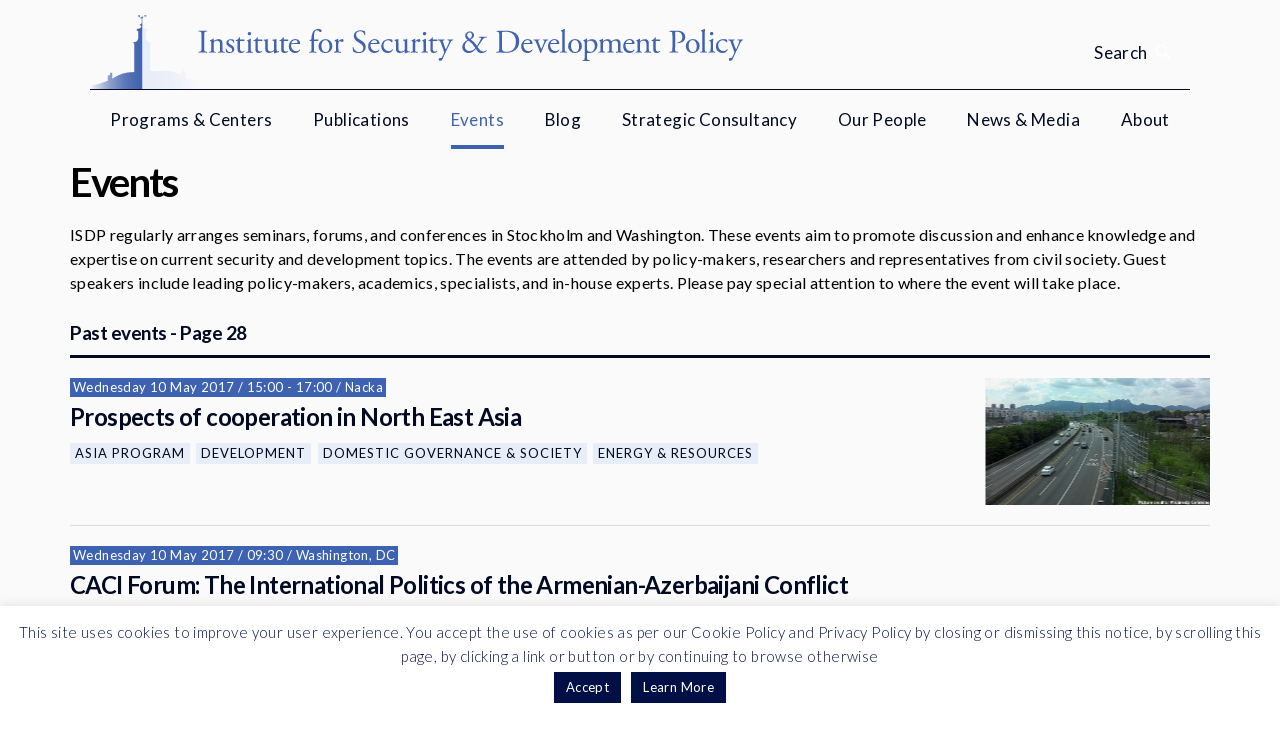

--- FILE ---
content_type: text/html; charset=UTF-8
request_url: https://www.isdp.eu/events-isdp/page/28/
body_size: 12038
content:
<!DOCTYPE html>
<!--[if IE 8 ]><html lang="en" class="no-js ie8 lt-ie9"><![endif]-->
<!--[if IE 9 ]><html lang="en" class="no-js ie9"><![endif]-->
<!--[if (gt IE 9)|!(IE)]><!--><html lang="en" class="no-js"><!--<![endif]-->
<head>
	<!-- Global site tag (gtag.js) - Google Analytics -->
	<script async src="https://www.googletagmanager.com/gtag/js?id=UA-12857253-1"></script>
	<script>
	window.dataLayer = window.dataLayer || [];
	function gtag(){dataLayer.push(arguments);}
	gtag('js', new Date());

	gtag('config', 'UA-12857253-1');
	</script>	

	<!-- Google Tag Manager -->
	<script>(function(w,d,s,l,i){w[l]=w[l]||[];w[l].push({'gtm.start':
	new Date().getTime(),event:'gtm.js'});var f=d.getElementsByTagName(s)[0],
	j=d.createElement(s),dl=l!='dataLayer'?'&l='+l:'';j.async=true;j.src=
	'https://www.googletagmanager.com/gtm.js?id='+i+dl;f.parentNode.insertBefore(j,f);
	})(window,document,'script','dataLayer','GTM-MXHXQS');</script>
	<!-- End Google Tag Manager -->

	<meta charset="UTF-8">
	<title>
		Events - Institute for Security and Development Policy	</title>
	<meta name="viewport" content="width=device-width, initial-scale=1.0" />
	<script src="https://www.isdp.eu/static/js/external/picturefill.min.js"></script>
	<meta name='robots' content='index, follow, max-image-preview:large, max-snippet:-1, max-video-preview:-1' />
	<style>img:is([sizes="auto" i], [sizes^="auto," i]) { contain-intrinsic-size: 3000px 1500px }</style>
	
	<!-- This site is optimized with the Yoast SEO plugin v24.5 - https://yoast.com/wordpress/plugins/seo/ -->
	<title>Events - Institute for Security and Development Policy</title>
	<meta name="description" content="The Institute for Security and Development Policy regularly arranges seminars, forums and conferences in Stockholm and Washington." />
	<link rel="canonical" href="https://www.isdp.eu/events-isdp/" />
	<meta property="og:locale" content="en_US" />
	<meta property="og:type" content="article" />
	<meta property="og:title" content="Events - Institute for Security and Development Policy" />
	<meta property="og:description" content="The Institute for Security and Development Policy regularly arranges seminars, forums and conferences in Stockholm and Washington." />
	<meta property="og:url" content="https://www.isdp.eu/events-isdp/" />
	<meta property="og:site_name" content="Institute for Security and Development Policy" />
	<meta property="article:publisher" content="https://www.facebook.com/ISDPSweden" />
	<meta property="article:modified_time" content="2022-04-29T13:46:58+00:00" />
	<meta property="og:image" content="https://www.isdp.eu/wp-content/uploads/2020/03/isdp-logo-Cover.png" />
	<meta property="og:image:width" content="720" />
	<meta property="og:image:height" content="405" />
	<meta property="og:image:type" content="image/png" />
	<meta name="twitter:label1" content="Est. reading time" />
	<meta name="twitter:data1" content="1 minute" />
	<script type="application/ld+json" class="yoast-schema-graph">{"@context":"https://schema.org","@graph":[{"@type":"WebPage","@id":"https://www.isdp.eu/events-isdp/","url":"https://www.isdp.eu/events-isdp/","name":"Events - Institute for Security and Development Policy","isPartOf":{"@id":"https://www.isdp.eu/#website"},"datePublished":"2016-03-17T10:46:08+00:00","dateModified":"2022-04-29T13:46:58+00:00","description":"The Institute for Security and Development Policy regularly arranges seminars, forums and conferences in Stockholm and Washington.","inLanguage":"en-US","potentialAction":[{"@type":"ReadAction","target":["https://www.isdp.eu/events-isdp/"]}]},{"@type":"WebSite","@id":"https://www.isdp.eu/#website","url":"https://www.isdp.eu/","name":"Institute for Security and Development Policy","description":"ISDP is a Stockholm-based non-profit and non-partisan research and policy organization, dedicated to expanding understanding of international affairs","potentialAction":[{"@type":"SearchAction","target":{"@type":"EntryPoint","urlTemplate":"https://www.isdp.eu/?s={search_term_string}"},"query-input":{"@type":"PropertyValueSpecification","valueRequired":true,"valueName":"search_term_string"}}],"inLanguage":"en-US"}]}</script>
	<!-- / Yoast SEO plugin. -->


<link rel='dns-prefetch' href='//ajax.googleapis.com' />
<link rel='dns-prefetch' href='//fonts.googleapis.com' />
<script type="text/javascript">
/* <![CDATA[ */
window._wpemojiSettings = {"baseUrl":"https:\/\/s.w.org\/images\/core\/emoji\/15.0.3\/72x72\/","ext":".png","svgUrl":"https:\/\/s.w.org\/images\/core\/emoji\/15.0.3\/svg\/","svgExt":".svg","source":{"concatemoji":"https:\/\/www.isdp.eu\/wp-includes\/js\/wp-emoji-release.min.js?ver=6.7.4"}};
/*! This file is auto-generated */
!function(i,n){var o,s,e;function c(e){try{var t={supportTests:e,timestamp:(new Date).valueOf()};sessionStorage.setItem(o,JSON.stringify(t))}catch(e){}}function p(e,t,n){e.clearRect(0,0,e.canvas.width,e.canvas.height),e.fillText(t,0,0);var t=new Uint32Array(e.getImageData(0,0,e.canvas.width,e.canvas.height).data),r=(e.clearRect(0,0,e.canvas.width,e.canvas.height),e.fillText(n,0,0),new Uint32Array(e.getImageData(0,0,e.canvas.width,e.canvas.height).data));return t.every(function(e,t){return e===r[t]})}function u(e,t,n){switch(t){case"flag":return n(e,"\ud83c\udff3\ufe0f\u200d\u26a7\ufe0f","\ud83c\udff3\ufe0f\u200b\u26a7\ufe0f")?!1:!n(e,"\ud83c\uddfa\ud83c\uddf3","\ud83c\uddfa\u200b\ud83c\uddf3")&&!n(e,"\ud83c\udff4\udb40\udc67\udb40\udc62\udb40\udc65\udb40\udc6e\udb40\udc67\udb40\udc7f","\ud83c\udff4\u200b\udb40\udc67\u200b\udb40\udc62\u200b\udb40\udc65\u200b\udb40\udc6e\u200b\udb40\udc67\u200b\udb40\udc7f");case"emoji":return!n(e,"\ud83d\udc26\u200d\u2b1b","\ud83d\udc26\u200b\u2b1b")}return!1}function f(e,t,n){var r="undefined"!=typeof WorkerGlobalScope&&self instanceof WorkerGlobalScope?new OffscreenCanvas(300,150):i.createElement("canvas"),a=r.getContext("2d",{willReadFrequently:!0}),o=(a.textBaseline="top",a.font="600 32px Arial",{});return e.forEach(function(e){o[e]=t(a,e,n)}),o}function t(e){var t=i.createElement("script");t.src=e,t.defer=!0,i.head.appendChild(t)}"undefined"!=typeof Promise&&(o="wpEmojiSettingsSupports",s=["flag","emoji"],n.supports={everything:!0,everythingExceptFlag:!0},e=new Promise(function(e){i.addEventListener("DOMContentLoaded",e,{once:!0})}),new Promise(function(t){var n=function(){try{var e=JSON.parse(sessionStorage.getItem(o));if("object"==typeof e&&"number"==typeof e.timestamp&&(new Date).valueOf()<e.timestamp+604800&&"object"==typeof e.supportTests)return e.supportTests}catch(e){}return null}();if(!n){if("undefined"!=typeof Worker&&"undefined"!=typeof OffscreenCanvas&&"undefined"!=typeof URL&&URL.createObjectURL&&"undefined"!=typeof Blob)try{var e="postMessage("+f.toString()+"("+[JSON.stringify(s),u.toString(),p.toString()].join(",")+"));",r=new Blob([e],{type:"text/javascript"}),a=new Worker(URL.createObjectURL(r),{name:"wpTestEmojiSupports"});return void(a.onmessage=function(e){c(n=e.data),a.terminate(),t(n)})}catch(e){}c(n=f(s,u,p))}t(n)}).then(function(e){for(var t in e)n.supports[t]=e[t],n.supports.everything=n.supports.everything&&n.supports[t],"flag"!==t&&(n.supports.everythingExceptFlag=n.supports.everythingExceptFlag&&n.supports[t]);n.supports.everythingExceptFlag=n.supports.everythingExceptFlag&&!n.supports.flag,n.DOMReady=!1,n.readyCallback=function(){n.DOMReady=!0}}).then(function(){return e}).then(function(){var e;n.supports.everything||(n.readyCallback(),(e=n.source||{}).concatemoji?t(e.concatemoji):e.wpemoji&&e.twemoji&&(t(e.twemoji),t(e.wpemoji)))}))}((window,document),window._wpemojiSettings);
/* ]]> */
</script>
<style id='wp-emoji-styles-inline-css' type='text/css'>

	img.wp-smiley, img.emoji {
		display: inline !important;
		border: none !important;
		box-shadow: none !important;
		height: 1em !important;
		width: 1em !important;
		margin: 0 0.07em !important;
		vertical-align: -0.1em !important;
		background: none !important;
		padding: 0 !important;
	}
</style>
<link rel='stylesheet' id='wp-block-library-css' href='https://www.isdp.eu/wp-includes/css/dist/block-library/style.min.css?ver=6.7.4' type='text/css' media='all' />
<style id='classic-theme-styles-inline-css' type='text/css'>
/*! This file is auto-generated */
.wp-block-button__link{color:#fff;background-color:#32373c;border-radius:9999px;box-shadow:none;text-decoration:none;padding:calc(.667em + 2px) calc(1.333em + 2px);font-size:1.125em}.wp-block-file__button{background:#32373c;color:#fff;text-decoration:none}
</style>
<style id='global-styles-inline-css' type='text/css'>
:root{--wp--preset--aspect-ratio--square: 1;--wp--preset--aspect-ratio--4-3: 4/3;--wp--preset--aspect-ratio--3-4: 3/4;--wp--preset--aspect-ratio--3-2: 3/2;--wp--preset--aspect-ratio--2-3: 2/3;--wp--preset--aspect-ratio--16-9: 16/9;--wp--preset--aspect-ratio--9-16: 9/16;--wp--preset--color--black: #000000;--wp--preset--color--cyan-bluish-gray: #abb8c3;--wp--preset--color--white: #ffffff;--wp--preset--color--pale-pink: #f78da7;--wp--preset--color--vivid-red: #cf2e2e;--wp--preset--color--luminous-vivid-orange: #ff6900;--wp--preset--color--luminous-vivid-amber: #fcb900;--wp--preset--color--light-green-cyan: #7bdcb5;--wp--preset--color--vivid-green-cyan: #00d084;--wp--preset--color--pale-cyan-blue: #8ed1fc;--wp--preset--color--vivid-cyan-blue: #0693e3;--wp--preset--color--vivid-purple: #9b51e0;--wp--preset--gradient--vivid-cyan-blue-to-vivid-purple: linear-gradient(135deg,rgba(6,147,227,1) 0%,rgb(155,81,224) 100%);--wp--preset--gradient--light-green-cyan-to-vivid-green-cyan: linear-gradient(135deg,rgb(122,220,180) 0%,rgb(0,208,130) 100%);--wp--preset--gradient--luminous-vivid-amber-to-luminous-vivid-orange: linear-gradient(135deg,rgba(252,185,0,1) 0%,rgba(255,105,0,1) 100%);--wp--preset--gradient--luminous-vivid-orange-to-vivid-red: linear-gradient(135deg,rgba(255,105,0,1) 0%,rgb(207,46,46) 100%);--wp--preset--gradient--very-light-gray-to-cyan-bluish-gray: linear-gradient(135deg,rgb(238,238,238) 0%,rgb(169,184,195) 100%);--wp--preset--gradient--cool-to-warm-spectrum: linear-gradient(135deg,rgb(74,234,220) 0%,rgb(151,120,209) 20%,rgb(207,42,186) 40%,rgb(238,44,130) 60%,rgb(251,105,98) 80%,rgb(254,248,76) 100%);--wp--preset--gradient--blush-light-purple: linear-gradient(135deg,rgb(255,206,236) 0%,rgb(152,150,240) 100%);--wp--preset--gradient--blush-bordeaux: linear-gradient(135deg,rgb(254,205,165) 0%,rgb(254,45,45) 50%,rgb(107,0,62) 100%);--wp--preset--gradient--luminous-dusk: linear-gradient(135deg,rgb(255,203,112) 0%,rgb(199,81,192) 50%,rgb(65,88,208) 100%);--wp--preset--gradient--pale-ocean: linear-gradient(135deg,rgb(255,245,203) 0%,rgb(182,227,212) 50%,rgb(51,167,181) 100%);--wp--preset--gradient--electric-grass: linear-gradient(135deg,rgb(202,248,128) 0%,rgb(113,206,126) 100%);--wp--preset--gradient--midnight: linear-gradient(135deg,rgb(2,3,129) 0%,rgb(40,116,252) 100%);--wp--preset--font-size--small: 13px;--wp--preset--font-size--medium: 20px;--wp--preset--font-size--large: 36px;--wp--preset--font-size--x-large: 42px;--wp--preset--spacing--20: 0.44rem;--wp--preset--spacing--30: 0.67rem;--wp--preset--spacing--40: 1rem;--wp--preset--spacing--50: 1.5rem;--wp--preset--spacing--60: 2.25rem;--wp--preset--spacing--70: 3.38rem;--wp--preset--spacing--80: 5.06rem;--wp--preset--shadow--natural: 6px 6px 9px rgba(0, 0, 0, 0.2);--wp--preset--shadow--deep: 12px 12px 50px rgba(0, 0, 0, 0.4);--wp--preset--shadow--sharp: 6px 6px 0px rgba(0, 0, 0, 0.2);--wp--preset--shadow--outlined: 6px 6px 0px -3px rgba(255, 255, 255, 1), 6px 6px rgba(0, 0, 0, 1);--wp--preset--shadow--crisp: 6px 6px 0px rgba(0, 0, 0, 1);}:where(.is-layout-flex){gap: 0.5em;}:where(.is-layout-grid){gap: 0.5em;}body .is-layout-flex{display: flex;}.is-layout-flex{flex-wrap: wrap;align-items: center;}.is-layout-flex > :is(*, div){margin: 0;}body .is-layout-grid{display: grid;}.is-layout-grid > :is(*, div){margin: 0;}:where(.wp-block-columns.is-layout-flex){gap: 2em;}:where(.wp-block-columns.is-layout-grid){gap: 2em;}:where(.wp-block-post-template.is-layout-flex){gap: 1.25em;}:where(.wp-block-post-template.is-layout-grid){gap: 1.25em;}.has-black-color{color: var(--wp--preset--color--black) !important;}.has-cyan-bluish-gray-color{color: var(--wp--preset--color--cyan-bluish-gray) !important;}.has-white-color{color: var(--wp--preset--color--white) !important;}.has-pale-pink-color{color: var(--wp--preset--color--pale-pink) !important;}.has-vivid-red-color{color: var(--wp--preset--color--vivid-red) !important;}.has-luminous-vivid-orange-color{color: var(--wp--preset--color--luminous-vivid-orange) !important;}.has-luminous-vivid-amber-color{color: var(--wp--preset--color--luminous-vivid-amber) !important;}.has-light-green-cyan-color{color: var(--wp--preset--color--light-green-cyan) !important;}.has-vivid-green-cyan-color{color: var(--wp--preset--color--vivid-green-cyan) !important;}.has-pale-cyan-blue-color{color: var(--wp--preset--color--pale-cyan-blue) !important;}.has-vivid-cyan-blue-color{color: var(--wp--preset--color--vivid-cyan-blue) !important;}.has-vivid-purple-color{color: var(--wp--preset--color--vivid-purple) !important;}.has-black-background-color{background-color: var(--wp--preset--color--black) !important;}.has-cyan-bluish-gray-background-color{background-color: var(--wp--preset--color--cyan-bluish-gray) !important;}.has-white-background-color{background-color: var(--wp--preset--color--white) !important;}.has-pale-pink-background-color{background-color: var(--wp--preset--color--pale-pink) !important;}.has-vivid-red-background-color{background-color: var(--wp--preset--color--vivid-red) !important;}.has-luminous-vivid-orange-background-color{background-color: var(--wp--preset--color--luminous-vivid-orange) !important;}.has-luminous-vivid-amber-background-color{background-color: var(--wp--preset--color--luminous-vivid-amber) !important;}.has-light-green-cyan-background-color{background-color: var(--wp--preset--color--light-green-cyan) !important;}.has-vivid-green-cyan-background-color{background-color: var(--wp--preset--color--vivid-green-cyan) !important;}.has-pale-cyan-blue-background-color{background-color: var(--wp--preset--color--pale-cyan-blue) !important;}.has-vivid-cyan-blue-background-color{background-color: var(--wp--preset--color--vivid-cyan-blue) !important;}.has-vivid-purple-background-color{background-color: var(--wp--preset--color--vivid-purple) !important;}.has-black-border-color{border-color: var(--wp--preset--color--black) !important;}.has-cyan-bluish-gray-border-color{border-color: var(--wp--preset--color--cyan-bluish-gray) !important;}.has-white-border-color{border-color: var(--wp--preset--color--white) !important;}.has-pale-pink-border-color{border-color: var(--wp--preset--color--pale-pink) !important;}.has-vivid-red-border-color{border-color: var(--wp--preset--color--vivid-red) !important;}.has-luminous-vivid-orange-border-color{border-color: var(--wp--preset--color--luminous-vivid-orange) !important;}.has-luminous-vivid-amber-border-color{border-color: var(--wp--preset--color--luminous-vivid-amber) !important;}.has-light-green-cyan-border-color{border-color: var(--wp--preset--color--light-green-cyan) !important;}.has-vivid-green-cyan-border-color{border-color: var(--wp--preset--color--vivid-green-cyan) !important;}.has-pale-cyan-blue-border-color{border-color: var(--wp--preset--color--pale-cyan-blue) !important;}.has-vivid-cyan-blue-border-color{border-color: var(--wp--preset--color--vivid-cyan-blue) !important;}.has-vivid-purple-border-color{border-color: var(--wp--preset--color--vivid-purple) !important;}.has-vivid-cyan-blue-to-vivid-purple-gradient-background{background: var(--wp--preset--gradient--vivid-cyan-blue-to-vivid-purple) !important;}.has-light-green-cyan-to-vivid-green-cyan-gradient-background{background: var(--wp--preset--gradient--light-green-cyan-to-vivid-green-cyan) !important;}.has-luminous-vivid-amber-to-luminous-vivid-orange-gradient-background{background: var(--wp--preset--gradient--luminous-vivid-amber-to-luminous-vivid-orange) !important;}.has-luminous-vivid-orange-to-vivid-red-gradient-background{background: var(--wp--preset--gradient--luminous-vivid-orange-to-vivid-red) !important;}.has-very-light-gray-to-cyan-bluish-gray-gradient-background{background: var(--wp--preset--gradient--very-light-gray-to-cyan-bluish-gray) !important;}.has-cool-to-warm-spectrum-gradient-background{background: var(--wp--preset--gradient--cool-to-warm-spectrum) !important;}.has-blush-light-purple-gradient-background{background: var(--wp--preset--gradient--blush-light-purple) !important;}.has-blush-bordeaux-gradient-background{background: var(--wp--preset--gradient--blush-bordeaux) !important;}.has-luminous-dusk-gradient-background{background: var(--wp--preset--gradient--luminous-dusk) !important;}.has-pale-ocean-gradient-background{background: var(--wp--preset--gradient--pale-ocean) !important;}.has-electric-grass-gradient-background{background: var(--wp--preset--gradient--electric-grass) !important;}.has-midnight-gradient-background{background: var(--wp--preset--gradient--midnight) !important;}.has-small-font-size{font-size: var(--wp--preset--font-size--small) !important;}.has-medium-font-size{font-size: var(--wp--preset--font-size--medium) !important;}.has-large-font-size{font-size: var(--wp--preset--font-size--large) !important;}.has-x-large-font-size{font-size: var(--wp--preset--font-size--x-large) !important;}
:where(.wp-block-post-template.is-layout-flex){gap: 1.25em;}:where(.wp-block-post-template.is-layout-grid){gap: 1.25em;}
:where(.wp-block-columns.is-layout-flex){gap: 2em;}:where(.wp-block-columns.is-layout-grid){gap: 2em;}
:root :where(.wp-block-pullquote){font-size: 1.5em;line-height: 1.6;}
</style>
<link rel='stylesheet' id='cookie-law-info-css' href='https://www.isdp.eu/wp-content/plugins/cookie-law-info/legacy/public/css/cookie-law-info-public.css?ver=3.2.8' type='text/css' media='all' />
<link rel='stylesheet' id='cookie-law-info-gdpr-css' href='https://www.isdp.eu/wp-content/plugins/cookie-law-info/legacy/public/css/cookie-law-info-gdpr.css?ver=3.2.8' type='text/css' media='all' />
<link rel='stylesheet' id='isdp-fonts-css' href='https://fonts.googleapis.com/css?family=Merriweather%3A400%2C700%2C900&#038;ver=6.7.4' type='text/css' media='all' />
<link rel='stylesheet' id='isdp-css-css' href='https://www.isdp.eu/static/css/screen.css?ver=6.7.4' type='text/css' media='all' />
<script type="text/javascript" src="https://ajax.googleapis.com/ajax/libs/jquery/1.12.0/jquery.min.js" id="jquery-js"></script>
<script type="text/javascript" id="cookie-law-info-js-extra">
/* <![CDATA[ */
var Cli_Data = {"nn_cookie_ids":[],"cookielist":[],"non_necessary_cookies":[],"ccpaEnabled":"","ccpaRegionBased":"","ccpaBarEnabled":"","strictlyEnabled":["necessary","obligatoire"],"ccpaType":"gdpr","js_blocking":"","custom_integration":"","triggerDomRefresh":"","secure_cookies":""};
var cli_cookiebar_settings = {"animate_speed_hide":"500","animate_speed_show":"500","background":"#ffffff","border":"#b1a6a6c2","border_on":"","button_1_button_colour":"#000f46","button_1_button_hover":"#000c38","button_1_link_colour":"#fff","button_1_as_button":"1","button_1_new_win":"","button_2_button_colour":"#000f46","button_2_button_hover":"#000c38","button_2_link_colour":"#ffffff","button_2_as_button":"1","button_2_hidebar":"","button_3_button_colour":"#000","button_3_button_hover":"#000000","button_3_link_colour":"#fff","button_3_as_button":"1","button_3_new_win":"","button_4_button_colour":"#000","button_4_button_hover":"#000000","button_4_link_colour":"#62a329","button_4_as_button":"","button_7_button_colour":"#61a229","button_7_button_hover":"#4e8221","button_7_link_colour":"#fff","button_7_as_button":"1","button_7_new_win":"","font_family":"Georgia, Times New Roman, Times, serif","header_fix":"","notify_animate_hide":"1","notify_animate_show":"","notify_div_id":"#cookie-law-info-bar","notify_position_horizontal":"right","notify_position_vertical":"bottom","scroll_close":"","scroll_close_reload":"","accept_close_reload":"","reject_close_reload":"","showagain_tab":"","showagain_background":"#fff","showagain_border":"#000","showagain_div_id":"#cookie-law-info-again","showagain_x_position":"100px","text":"#000f46","show_once_yn":"","show_once":"10000","logging_on":"","as_popup":"","popup_overlay":"1","bar_heading_text":"","cookie_bar_as":"banner","popup_showagain_position":"bottom-right","widget_position":"left"};
var log_object = {"ajax_url":"https:\/\/www.isdp.eu\/wp-admin\/admin-ajax.php"};
/* ]]> */
</script>
<script type="text/javascript" src="https://www.isdp.eu/wp-content/plugins/cookie-law-info/legacy/public/js/cookie-law-info-public.js?ver=3.2.8" id="cookie-law-info-js"></script>
<link rel="https://api.w.org/" href="https://www.isdp.eu/wp-json/" /><link rel="alternate" title="JSON" type="application/json" href="https://www.isdp.eu/wp-json/wp/v2/pages/17273" /><link rel="EditURI" type="application/rsd+xml" title="RSD" href="https://www.isdp.eu/xmlrpc.php?rsd" />
<link rel='shortlink' href='https://www.isdp.eu/?p=17273' />
<link rel="alternate" title="oEmbed (JSON)" type="application/json+oembed" href="https://www.isdp.eu/wp-json/oembed/1.0/embed?url=https%3A%2F%2Fwww.isdp.eu%2Fevents-isdp%2F" />
<link rel="alternate" title="oEmbed (XML)" type="text/xml+oembed" href="https://www.isdp.eu/wp-json/oembed/1.0/embed?url=https%3A%2F%2Fwww.isdp.eu%2Fevents-isdp%2F&#038;format=xml" />
	<link rel="apple-touch-icon" sizes="57x57" href="https://www.isdp.eu/static/images/favicon/apple-touch-icon-57x57.png">
	<link rel="apple-touch-icon" sizes="60x60" href="https://www.isdp.eu/static/images/favicon/apple-touch-icon-60x60.png">
	<link rel="apple-touch-icon" sizes="72x72" href="https://www.isdp.eu/static/images/favicon/apple-touch-icon-72x72.png">
	<link rel="apple-touch-icon" sizes="76x76" href="https://www.isdp.eu/static/images/favicon/apple-touch-icon-76x76.png">
	<link rel="apple-touch-icon" sizes="114x114" href="https://www.isdp.eu/static/images/favicon/apple-touch-icon-114x114.png">
	<link rel="apple-touch-icon" sizes="120x120" href="https://www.isdp.eu/static/images/favicon/apple-touch-icon-120x120.png">
	<link rel="apple-touch-icon" sizes="144x144" href="https://www.isdp.eu/static/images/favicon/apple-touch-icon-144x144.png">
	<link rel="apple-touch-icon" sizes="152x152" href="https://www.isdp.eu/static/images/favicon/apple-touch-icon-152x152.png">
	<link rel="apple-touch-icon" sizes="180x180" href="https://www.isdp.eu/static/images/favicon/apple-touch-icon-180x180.png">
	<link rel="icon" type="image/png" href="https://www.isdp.eu/static/images/favicon/favicon-16x16.png" sizes="16x16">
	<link rel="icon" type="image/png" href="https://www.isdp.eu/static/images/favicon/favicon-32x32.png" sizes="32x32">
	<link rel="icon" type="image/png" href="https://www.isdp.eu/static/images/favicon/favicon-96x96.png" sizes="96x96">
	<link rel="icon" type="image/png" href="https://www.isdp.eu/static/images/favicon/favicon-194x194.png" sizes="194x194">
	<link rel="icon" type="image/png" href="https://www.isdp.eu/static/images/favicon/android-chrome-192x192.png" sizes="192x192">
</head>
<body class="paged page-template page-template-tpl-events page-template-tpl-events-php page page-id-17273 paged-28 page-paged-28">
	<!-- <noscript><iframe src="//www.googletagmanager.com/ns.html?id=GTM-MXHXQS" -->
	<!-- Google Tag Manager (noscript) -->
	<noscript><iframe src="https://www.googletagmanager.com/ns.html?id=GTM-MXHXQS"
	height="0" width="0" style="display:none;visibility:hidden"></iframe></noscript>
	<!-- End Google Tag Manager (noscript) -->


	<div class="js-background-overlay background-overlay supress-animation"></div>
	<div class="header-search js-header-search">
	<div class="header-search__container container-fluid">
		<form class="header-search__form" action="https://www.isdp.eu/" method="get" role="search">
			<input class="header-search__input js-header-search__input" name="s" value="" type="text" role="search" placeholder="Search">

			<button class="header-search__button button button--search">
				Search			</button>
		</form>
	</div>
</div>	<header class="main-header">
		<div class="main-header__container container-fluid">
			<a class="site-logo" href="https://www.isdp.eu/">
				<div class="site-logo__link">				<picture>
					<source srcset="https://www.isdp.eu/static/images/isdp-logo-full.svg" type="image/svg+xml">
					<img alt="Institute for Security and Development Policy" class="site-logo__image">
				</picture>
				</div>			</a>
			<span class="header-search__toggle js-header-search__toggle">
				<span class="header-search__toggle-label">
					Search				</span>
			</span>
			<div class="hamburger js-hamburger">
	<div class="hamburger__icon">
		<span class="hamburger__line"></span>
		<span class="hamburger__line"></span>
		<span class="hamburger__line"></span>
		<span class="hamburger__line"></span>
	</div>
</div>
		</div>
		<nav class="main-menu js-main-menu supress-animation">
	<div class="main-menu__container container-fluid">
		<div class="main-menu__search-field">
			<form action="https://www.isdp.eu/" method="get" role="search">
				<div class="input">
					<input class="input__input" name="s" value="" type="text" role="search" placeholder="Search">
					<button class="input__submit">
						<span class="input__submit-label">Search</span>
						<span class="input__submit-icon"></span>
					</button>
				</div>
			</form>
		</div>

		<ul class="main-menu__menu"><li id="menu-item-18" class="menu-item menu-item-type-custom menu-item-object-custom menu-item-has-children menu-item-18"><a href="#">Programs &#038; Centers</a>
<div class='sub-menu-container js-sub-menu-container'><ul class='sub-menu'>
	<li id="menu-item-27012" class="menu-item menu-item-type-taxonomy menu-item-object-isdp_program menu-item-27012"><a href="https://www.isdp.eu/programs/asia-program/">Asia Program</a></li>
	<li id="menu-item-27013" class="menu-item menu-item-type-taxonomy menu-item-object-isdp_program menu-item-27013"><a href="https://www.isdp.eu/programs/silk-road-studies-program/">Silk Road Studies Program</a></li>
	<li id="menu-item-27014" class="menu-item menu-item-type-taxonomy menu-item-object-isdp_initiative menu-item-27014"><a href="https://www.isdp.eu/initiatives/china-center-isdp/">China Center</a></li>
	<li id="menu-item-38960" class="menu-item menu-item-type-custom menu-item-object-custom menu-item-38960"><a href="https://www.isdp.eu/initiatives/stockholm-korea-center/">Korea Center</a></li>
	<li id="menu-item-34182" class="menu-item menu-item-type-taxonomy menu-item-object-isdp_initiative menu-item-34182"><a href="https://www.isdp.eu/initiatives/stockholm-center-for-south-asian-and-indo-pacific-affairs/">Center for South Asian and Indo-Pacific Affairs</a></li>
	<li id="menu-item-39045" class="menu-item menu-item-type-custom menu-item-object-custom menu-item-39045"><a href="https://www.isdp.eu/initiatives/stockholm-taiwan-center/">Taiwan Center</a></li>
	<li id="menu-item-27015" class="menu-item menu-item-type-taxonomy menu-item-object-isdp_initiative menu-item-27015"><a href="https://www.isdp.eu/initiatives/turkey-center/">Turkey Center</a></li>
	<li id="menu-item-40238" class="menu-item menu-item-type-custom menu-item-object-custom menu-item-40238"><a href="https://www.isdp.eu/initiatives/stockholm-center-for-research-and-innovation-security/">Center for Research and Innovation Security</a></li>
</ul></div>
</li>
<li id="menu-item-17272" class="menu-item menu-item-type-post_type menu-item-object-page menu-item-17272"><a href="https://www.isdp.eu/publications-isdp/">Publications</a></li>
<li id="menu-item-17275" class="menu-item menu-item-type-post_type menu-item-object-page current-menu-item page_item page-item-17273 current_page_item menu-item-17275"><a href="https://www.isdp.eu/events-isdp/" aria-current="page">Events</a></li>
<li id="menu-item-17269" class="menu-item menu-item-type-post_type menu-item-object-page menu-item-17269"><a href="https://www.isdp.eu/blog-isdp-voices/">Blog</a></li>
<li id="menu-item-27370" class="menu-item menu-item-type-post_type menu-item-object-page menu-item-27370"><a href="https://www.isdp.eu/corporations/">Strategic Consultancy</a></li>
<li id="menu-item-17283" class="menu-item menu-item-type-post_type menu-item-object-page menu-item-17283"><a href="https://www.isdp.eu/ourpeople/">Our People</a></li>
<li id="menu-item-59" class="menu-item menu-item-type-post_type menu-item-object-page menu-item-59"><a href="https://www.isdp.eu/newsinthemedia/">News &#038; Media</a></li>
<li id="menu-item-33910" class="menu-item menu-item-type-post_type menu-item-object-page menu-item-has-children menu-item-33910"><a href="https://www.isdp.eu/about-isdp/">About</a>
<div class='sub-menu-container js-sub-menu-container'><ul class='sub-menu'>
	<li id="menu-item-27178" class="menu-item menu-item-type-post_type menu-item-object-page menu-item-27178"><a href="https://www.isdp.eu/about-isdp/">About ISDP</a></li>
	<li id="menu-item-27294" class="menu-item menu-item-type-post_type menu-item-object-page menu-item-27294"><a href="https://www.isdp.eu/letter-from-the-directors/">Letter from the Directors</a></li>
	<li id="menu-item-28215" class="menu-item menu-item-type-taxonomy menu-item-object-isdp_person_type menu-item-28215"><a href="https://www.isdp.eu/isdp_person_type/isdp-board/">ISDP Board</a></li>
	<li id="menu-item-27366" class="menu-item menu-item-type-post_type menu-item-object-page menu-item-27366"><a href="https://www.isdp.eu/sponsors/">Funders</a></li>
	<li id="menu-item-27167" class="menu-item menu-item-type-post_type menu-item-object-page menu-item-27167"><a href="https://www.isdp.eu/isdp-partners/">Partners</a></li>
	<li id="menu-item-27403" class="menu-item menu-item-type-post_type menu-item-object-page menu-item-27403"><a href="https://www.isdp.eu/work-with-isdp/">Recruitment</a></li>
	<li id="menu-item-27455" class="menu-item menu-item-type-post_type menu-item-object-page menu-item-27455"><a href="https://www.isdp.eu/support-isdp/">Support ISDP</a></li>
	<li id="menu-item-27165" class="menu-item menu-item-type-post_type menu-item-object-page menu-item-27165"><a href="https://www.isdp.eu/contact/">Contact &#038; Press Information</a></li>
</ul></div>
</li>
</ul>	</div>
</nav>	</header>
	<div class="main-content">
		<div class="main-content-container container-fluid js-main-content-container">

<div class="row">
	<main class="col-sm-12">

		<h1 class="page__title">
			Events		</h1>

		<div class="page__content wp-content">
			<p>ISDP regularly arranges seminars, forums, and conferences in Stockholm and Washington. These events aim to promote discussion and enhance knowledge and expertise on current security and development topics. The events are attended by policy-makers, researchers and representatives from civil society. Guest speakers include leading policy-makers, academics, specialists, and in-house experts. Please pay special attention to where the event will take place.</p>
		</div>

		
				<div class="content-block content-block--eventslist">
			<h2 class="content-block__heading">Past events - Page 28</h2>
			<ul class="content-block__content">
				<li class="event media-object media-object--right event-list__item main-list-item" data-squery="min-width:480px=media-object--wide event--wide">
		<div class="event__media media-object__media">
		<a href="https://www.isdp.eu/event/forum-cooperation-north-east-asia/">
			<img width="225" height="127" src="https://www.isdp.eu/wp-content/uploads/2017/05/north-east-asia-forum-list-225x127.jpg" class="" alt="" decoding="async" srcset="https://www.isdp.eu/wp-content/uploads/2017/05/north-east-asia-forum-list.jpg 225w, https://www.isdp.eu/wp-content/uploads/2017/05/north-east-asia-forum-list-165x93.jpg 165w" sizes="(max-width: 225px) 100vw, 225px" />		</a>
	</div>
		<div class="event__content media-object__content">
		<div class="event__meta">
			10 May 2017 / 15:00 - 17:00 / Nacka		</div>
		<div class="event__meta event__meta-wide">
			Wednesday 10 May 2017 / 15:00 - 17:00 / Nacka		</div>
		<a class="event__title" href="https://www.isdp.eu/event/forum-cooperation-north-east-asia/">
			Prospects of cooperation in North East Asia		</a>
					<span class="event__byline">
							</span>
			
	<ul class="tag-list event__tags">
					<li class="tag-list__item">
				<a class="tag tag--event" href="https://www.isdp.eu/programs/asia-program/">
					Asia Program				</a>
			</li>
					<li class="tag-list__item">
				<a class="tag tag--event" href="https://www.isdp.eu/issues/development/">
					Development				</a>
			</li>
					<li class="tag-list__item">
				<a class="tag tag--event" href="https://www.isdp.eu/issues/governance/">
					Domestic Governance &amp; Society				</a>
			</li>
					<li class="tag-list__item">
				<a class="tag tag--event" href="https://www.isdp.eu/issues/energy-and-resources/">
					Energy &amp; Resources				</a>
			</li>
			</ul>
			</div>
</li><li class="event media-object media-object--right event-list__item main-list-item" data-squery="min-width:480px=media-object--wide event--wide">
		<div class="event__content media-object__content">
		<div class="event__meta">
			10 May 2017 / 09:30 / Washington, DC		</div>
		<div class="event__meta event__meta-wide">
			Wednesday 10 May 2017 / 09:30 / Washington, DC		</div>
		<a class="event__title" href="https://www.isdp.eu/event/caci-forum-armenian-azerbaijani-conflict/">
			CACI Forum: The International Politics of the Armenian-Azerbaijani Conflict		</a>
					<span class="event__byline">
							</span>
			
	<ul class="tag-list event__tags">
					<li class="tag-list__item">
				<a class="tag tag--event" href="https://www.isdp.eu/issues/conflict-management/">
					Conflict Management				</a>
			</li>
					<li class="tag-list__item">
				<a class="tag tag--event" href="https://www.isdp.eu/issues/governance/">
					Domestic Governance &amp; Society				</a>
			</li>
					<li class="tag-list__item">
				<a class="tag tag--event" href="https://www.isdp.eu/programs/silk-road-studies-program/">
					Silk Road Studies Program				</a>
			</li>
			</ul>
			</div>
</li><li class="event media-object media-object--right event-list__item main-list-item" data-squery="min-width:480px=media-object--wide event--wide">
		<div class="event__media media-object__media">
		<a href="https://www.isdp.eu/event/north-korean-perspectives-current-security-challenges/">
			<img width="225" height="127" src="https://www.isdp.eu/wp-content/uploads/2017/05/North-Korea-1-Flag-list.png" class="" alt="" decoding="async" srcset="https://www.isdp.eu/wp-content/uploads/2017/05/North-Korea-1-Flag-list.png 225w, https://www.isdp.eu/wp-content/uploads/2017/05/North-Korea-1-Flag-list-150x85.png 150w, https://www.isdp.eu/wp-content/uploads/2017/05/North-Korea-1-Flag-list-165x93.png 165w" sizes="(max-width: 225px) 100vw, 225px" />		</a>
	</div>
		<div class="event__content media-object__content">
		<div class="event__meta">
			5 May 2017 / 10:00 - 11:30 / Stockholm		</div>
		<div class="event__meta event__meta-wide">
			Friday 5 May 2017 / 10:00 - 11:30 / Stockholm		</div>
		<a class="event__title" href="https://www.isdp.eu/event/north-korean-perspectives-current-security-challenges/">
			North Korean Perspectives on Current Security Challenges		</a>
					<span class="event__byline">
				With Hwang Ik Hwan & O Chol Yong, IDP, North Korea			</span>
			
	<ul class="tag-list event__tags">
					<li class="tag-list__item">
				<a class="tag tag--event" href="https://www.isdp.eu/programs/asia-program/">
					Asia Program				</a>
			</li>
					<li class="tag-list__item">
				<a class="tag tag--event" href="https://www.isdp.eu/issues/conflict-management/">
					Conflict Management				</a>
			</li>
					<li class="tag-list__item">
				<a class="tag tag--event" href="https://www.isdp.eu/issues/conflict-and-security/">
					Security &amp; Conflict				</a>
			</li>
					<li class="tag-list__item">
				<a class="tag tag--event" href="https://www.isdp.eu/issues/western-policy/">
					Western Policy				</a>
			</li>
			</ul>
			</div>
</li><li class="event media-object media-object--right event-list__item main-list-item" data-squery="min-width:480px=media-object--wide event--wide">
		<div class="event__content media-object__content">
		<div class="event__meta">
			2 May 2017 / 14:00 - 16:00 / Washington, DC		</div>
		<div class="event__meta event__meta-wide">
			Tuesday 2 May 2017 / 14:00 - 16:00 / Washington, DC		</div>
		<a class="event__title" href="https://www.isdp.eu/event/caci-forum-rising-leaders-central-asia/">
			CACI Forum: Rising Leaders From Central Asia, Caucasus, Afghanistan, Mongolia: Their Perspectives.		</a>
					<span class="event__byline">
				2017 Rumsfeld Fellows			</span>
			
	<ul class="tag-list event__tags">
					<li class="tag-list__item">
				<a class="tag tag--event" href="https://www.isdp.eu/issues/development/">
					Development				</a>
			</li>
					<li class="tag-list__item">
				<a class="tag tag--event" href="https://www.isdp.eu/issues/governance/">
					Domestic Governance &amp; Society				</a>
			</li>
					<li class="tag-list__item">
				<a class="tag tag--event" href="https://www.isdp.eu/programs/silk-road-studies-program/">
					Silk Road Studies Program				</a>
			</li>
			</ul>
			</div>
</li><li class="event media-object media-object--right event-list__item main-list-item" data-squery="min-width:480px=media-object--wide event--wide">
		<div class="event__media media-object__media">
		<a href="https://www.isdp.eu/event/billion-ballots-managing-worlds-largest-democracy/">
			<img width="225" height="127" src="https://www.isdp.eu/wp-content/uploads/2017/04/election-india-small.jpg" class="" alt="" decoding="async" srcset="https://www.isdp.eu/wp-content/uploads/2017/04/election-india-small.jpg 225w, https://www.isdp.eu/wp-content/uploads/2017/04/election-india-small-150x85.jpg 150w, https://www.isdp.eu/wp-content/uploads/2017/04/election-india-small-165x93.jpg 165w" sizes="(max-width: 225px) 100vw, 225px" />		</a>
	</div>
		<div class="event__content media-object__content">
		<div class="event__meta">
			26 Apr 2017 / 14:30 - 15:45 / Stockholm		</div>
		<div class="event__meta event__meta-wide">
			Wednesday 26 April 2017 / 14:30 - 15:45 / Stockholm		</div>
		<a class="event__title" href="https://www.isdp.eu/event/billion-ballots-managing-worlds-largest-democracy/">
			A Billion Ballots: Managing the World’s Largest Democracy		</a>
					<span class="event__byline">
				Dr. S.Y. Quraishi, former Chief Election Commissioner of India			</span>
			
	<ul class="tag-list event__tags">
					<li class="tag-list__item">
				<a class="tag tag--event" href="https://www.isdp.eu/programs/asia-program/">
					Asia Program				</a>
			</li>
					<li class="tag-list__item">
				<a class="tag tag--event" href="https://www.isdp.eu/issues/governance/">
					Domestic Governance &amp; Society				</a>
			</li>
			</ul>
			</div>
</li><li class="event media-object media-object--right event-list__item main-list-item" data-squery="min-width:480px=media-object--wide event--wide">
		<div class="event__media media-object__media">
		<a href="https://www.isdp.eu/event/escalating-tensions-korean-peninsula-north-korean-perspective/">
			<img width="225" height="127" src="https://www.isdp.eu/wp-content/uploads/2017/02/feb_missile_test_list-225x127.jpg" class="" alt="" decoding="async" loading="lazy" srcset="https://www.isdp.eu/wp-content/uploads/2017/02/feb_missile_test_list.jpg 225w, https://www.isdp.eu/wp-content/uploads/2017/02/feb_missile_test_list-165x93.jpg 165w" sizes="auto, (max-width: 225px) 100vw, 225px" />		</a>
	</div>
		<div class="event__content media-object__content">
		<div class="event__meta">
			21 Apr 2017 / 14:00 - 17:30 / Nacka		</div>
		<div class="event__meta event__meta-wide">
			Friday 21 April 2017 / 14:00 - 17:30 / Nacka		</div>
		<a class="event__title" href="https://www.isdp.eu/event/escalating-tensions-korean-peninsula-north-korean-perspective/">
			Escalating Tensions on the Korean Peninsula: A North Korean Perspective		</a>
					<span class="event__byline">
				Ambassador Yong Dok Kang, Ambassador of the Democratic People´s Republic of Korea to Sweden			</span>
			
	<ul class="tag-list event__tags">
					<li class="tag-list__item">
				<a class="tag tag--event" href="https://www.isdp.eu/programs/asia-program/">
					Asia Program				</a>
			</li>
					<li class="tag-list__item">
				<a class="tag tag--event" href="https://www.isdp.eu/issues/conflict-management/">
					Conflict Management				</a>
			</li>
					<li class="tag-list__item">
				<a class="tag tag--event" href="https://www.isdp.eu/issues/conflict-and-security/">
					Security &amp; Conflict				</a>
			</li>
			</ul>
			</div>
</li><li class="event media-object media-object--right event-list__item main-list-item" data-squery="min-width:480px=media-object--wide event--wide">
		<div class="event__media media-object__media">
		<a href="https://www.isdp.eu/event/perspectives-post-referendum-turkey/">
			<img width="225" height="127" src="https://www.isdp.eu/wp-content/uploads/2017/04/erdogan-list.jpg" class="" alt="" decoding="async" loading="lazy" srcset="https://www.isdp.eu/wp-content/uploads/2017/04/erdogan-list.jpg 225w, https://www.isdp.eu/wp-content/uploads/2017/04/erdogan-list-150x85.jpg 150w, https://www.isdp.eu/wp-content/uploads/2017/04/erdogan-list-165x93.jpg 165w" sizes="auto, (max-width: 225px) 100vw, 225px" />		</a>
	</div>
		<div class="event__content media-object__content">
		<div class="event__meta">
			20 Apr 2017 / 15:00 - 16:30 / Stockholm		</div>
		<div class="event__meta event__meta-wide">
			Thursday 20 April 2017 / 15:00 - 16:30 / Stockholm		</div>
		<a class="event__title" href="https://www.isdp.eu/event/perspectives-post-referendum-turkey/">
			Perspectives on Post-referendum Turkey 		</a>
					<span class="event__byline">
				Suat Kınıklıoğlu, Evin Incir and Halil Karaveli			</span>
			
	<ul class="tag-list event__tags">
					<li class="tag-list__item">
				<a class="tag tag--event" href="https://www.isdp.eu/issues/governance/">
					Domestic Governance &amp; Society				</a>
			</li>
					<li class="tag-list__item">
				<a class="tag tag--event" href="https://www.isdp.eu/programs/silk-road-studies-program/">
					Silk Road Studies Program				</a>
			</li>
					<li class="tag-list__item">
				<a class="tag tag--event" href="https://www.isdp.eu/initiatives/turkey-center/">
					Turkey Center				</a>
			</li>
			</ul>
			</div>
</li><li class="event media-object media-object--right event-list__item main-list-item" data-squery="min-width:480px=media-object--wide event--wide">
		<div class="event__media media-object__media">
		<a href="https://www.isdp.eu/event/japan-global-actor/">
			<img width="225" height="127" src="https://www.isdp.eu/wp-content/uploads/2017/03/mount-fiji-small.jpg" class="" alt="" decoding="async" loading="lazy" srcset="https://www.isdp.eu/wp-content/uploads/2017/03/mount-fiji-small.jpg 225w, https://www.isdp.eu/wp-content/uploads/2017/03/mount-fiji-small-150x85.jpg 150w, https://www.isdp.eu/wp-content/uploads/2017/03/mount-fiji-small-165x93.jpg 165w" sizes="auto, (max-width: 225px) 100vw, 225px" />		</a>
	</div>
		<div class="event__content media-object__content">
		<div class="event__meta">
			6 Apr 2017 / 15:30 - 17:00 / Nacka		</div>
		<div class="event__meta event__meta-wide">
			Thursday 6 April 2017 / 15:30 - 17:00 / Nacka		</div>
		<a class="event__title" href="https://www.isdp.eu/event/japan-global-actor/">
			Japan as a Global Actor		</a>
					<span class="event__byline">
				Ambassador Jun Yamazaki			</span>
			
	<ul class="tag-list event__tags">
					<li class="tag-list__item">
				<a class="tag tag--event" href="https://www.isdp.eu/programs/asia-program/">
					Asia Program				</a>
			</li>
					<li class="tag-list__item">
				<a class="tag tag--event" href="https://www.isdp.eu/issues/governance/">
					Domestic Governance &amp; Society				</a>
			</li>
			</ul>
			</div>
</li><li class="event media-object media-object--right event-list__item main-list-item" data-squery="min-width:480px=media-object--wide event--wide">
		<div class="event__media media-object__media">
		<a href="https://www.isdp.eu/event/maritime-issues-east-south-china-seas/">
			<img width="225" height="127" src="https://www.isdp.eu/wp-content/uploads/2017/02/forum-maritime-issues-small-225x127.jpg" class="" alt="" decoding="async" loading="lazy" srcset="https://www.isdp.eu/wp-content/uploads/2017/02/forum-maritime-issues-small.jpg 225w, https://www.isdp.eu/wp-content/uploads/2017/02/forum-maritime-issues-small-165x93.jpg 165w" sizes="auto, (max-width: 225px) 100vw, 225px" />		</a>
	</div>
		<div class="event__content media-object__content">
		<div class="event__meta">
			23 Mar 2017 / 10:00 - 12:00 / Stockholm		</div>
		<div class="event__meta event__meta-wide">
			Thursday 23 March 2017 / 10:00 - 12:00 / Stockholm		</div>
		<a class="event__title" href="https://www.isdp.eu/event/maritime-issues-east-south-china-seas/">
			Multilateralism and International law: Maritime Issues in the East and South China Seas		</a>
					<span class="event__byline">
				Hideya Kurata, Norihito Kubota & Helen Tung			</span>
			
	<ul class="tag-list event__tags">
					<li class="tag-list__item">
				<a class="tag tag--event" href="https://www.isdp.eu/programs/asia-program/">
					Asia Program				</a>
			</li>
					<li class="tag-list__item">
				<a class="tag tag--event" href="https://www.isdp.eu/issues/conflict-management/">
					Conflict Management				</a>
			</li>
					<li class="tag-list__item">
				<a class="tag tag--event" href="https://www.isdp.eu/issues/governance/">
					Domestic Governance &amp; Society				</a>
			</li>
					<li class="tag-list__item">
				<a class="tag tag--event" href="https://www.isdp.eu/projects/maritime-security/">
					Maritime Security				</a>
			</li>
					<li class="tag-list__item">
				<a class="tag tag--event" href="https://www.isdp.eu/issues/conflict-and-security/">
					Security &amp; Conflict				</a>
			</li>
					<li class="tag-list__item">
				<a class="tag tag--event" href="https://www.isdp.eu/initiatives/china-center-isdp/">
					Stockholm China Center				</a>
			</li>
			</ul>
			</div>
</li><li class="event media-object media-object--right event-list__item main-list-item" data-squery="min-width:480px=media-object--wide event--wide">
		<div class="event__media media-object__media">
		<a href="https://www.isdp.eu/event/water-diplomacy-opportunities-challenges-third-party-involvement/">
			<img width="225" height="127" src="https://www.isdp.eu/wp-content/uploads/2017/02/transboundary-waters-martina-klimesova-list-225x127.jpg" class="" alt="" decoding="async" loading="lazy" srcset="https://www.isdp.eu/wp-content/uploads/2017/02/transboundary-waters-martina-klimesova-list.jpg 225w, https://www.isdp.eu/wp-content/uploads/2017/02/transboundary-waters-martina-klimesova-list-165x93.jpg 165w" sizes="auto, (max-width: 225px) 100vw, 225px" />		</a>
	</div>
		<div class="event__content media-object__content">
		<div class="event__meta">
			9 Mar 2017 / 15:00 - 16:30 / Nacka		</div>
		<div class="event__meta event__meta-wide">
			Thursday 9 March 2017 / 15:00 - 16:30 / Nacka		</div>
		<a class="event__title" href="https://www.isdp.eu/event/water-diplomacy-opportunities-challenges-third-party-involvement/">
			Water Diplomacy: Opportunities and Challenges for Third Party Involvement		</a>
					<span class="event__byline">
				Dr. Martina Klimešová			</span>
			
	<ul class="tag-list event__tags">
					<li class="tag-list__item">
				<a class="tag tag--event" href="https://www.isdp.eu/programs/asia-program/">
					Asia Program				</a>
			</li>
					<li class="tag-list__item">
				<a class="tag tag--event" href="https://www.isdp.eu/issues/development/">
					Development				</a>
			</li>
					<li class="tag-list__item">
				<a class="tag tag--event" href="https://www.isdp.eu/issues/governance/">
					Domestic Governance &amp; Society				</a>
			</li>
					<li class="tag-list__item">
				<a class="tag tag--event" href="https://www.isdp.eu/issues/energy-and-resources/">
					Energy &amp; Resources				</a>
			</li>
					<li class="tag-list__item">
				<a class="tag tag--event" href="https://www.isdp.eu/issues/conflict-and-security/">
					Security &amp; Conflict				</a>
			</li>
					<li class="tag-list__item">
				<a class="tag tag--event" href="https://www.isdp.eu/programs/silk-road-studies-program/">
					Silk Road Studies Program				</a>
			</li>
			</ul>
			</div>
</li>			</ul>
			<div class="content-block__footer">
				<div class="pagination pagination--event">
	<ul class="pagination__list">
								<li class="pagination__item pagination__prev">
				<a class="prev page-numbers" href="https://www.isdp.eu/events-isdp/page/27/">Previous events</a>			</li>
								<li class="pagination__item pagination__link">
				<a class="page-numbers" href="https://www.isdp.eu/events-isdp/">1</a>			</li>
								<li class="pagination__item pagination__link">
				<a class="page-numbers" href="https://www.isdp.eu/events-isdp/page/2/">2</a>			</li>
								<li class="pagination__item pagination__link">
				<a class="page-numbers" href="https://www.isdp.eu/events-isdp/page/3/">3</a>			</li>
								<li class="pagination__item pagination__dots">
				<span class="page-numbers dots">&hellip;</span>			</li>
								<li class="pagination__item pagination__link">
				<a class="page-numbers" href="https://www.isdp.eu/events-isdp/page/23/">23</a>			</li>
								<li class="pagination__item pagination__link">
				<a class="page-numbers" href="https://www.isdp.eu/events-isdp/page/24/">24</a>			</li>
								<li class="pagination__item pagination__link">
				<a class="page-numbers" href="https://www.isdp.eu/events-isdp/page/25/">25</a>			</li>
								<li class="pagination__item pagination__link">
				<a class="page-numbers" href="https://www.isdp.eu/events-isdp/page/26/">26</a>			</li>
								<li class="pagination__item pagination__link">
				<a class="page-numbers" href="https://www.isdp.eu/events-isdp/page/27/">27</a>			</li>
								<li class="pagination__item pagination__current">
				<span aria-current="page" class="page-numbers current">28</span>			</li>
								<li class="pagination__item pagination__link">
				<a class="page-numbers" href="https://www.isdp.eu/events-isdp/page/29/">29</a>			</li>
								<li class="pagination__item pagination__link">
				<a class="page-numbers" href="https://www.isdp.eu/events-isdp/page/30/">30</a>			</li>
								<li class="pagination__item pagination__link">
				<a class="page-numbers" href="https://www.isdp.eu/events-isdp/page/31/">31</a>			</li>
								<li class="pagination__item pagination__link">
				<a class="page-numbers" href="https://www.isdp.eu/events-isdp/page/32/">32</a>			</li>
								<li class="pagination__item pagination__link">
				<a class="page-numbers" href="https://www.isdp.eu/events-isdp/page/33/">33</a>			</li>
								<li class="pagination__item pagination__dots">
				<span class="page-numbers dots">&hellip;</span>			</li>
								<li class="pagination__item pagination__link">
				<a class="page-numbers" href="https://www.isdp.eu/events-isdp/page/48/">48</a>			</li>
								<li class="pagination__item pagination__link">
				<a class="page-numbers" href="https://www.isdp.eu/events-isdp/page/49/">49</a>			</li>
								<li class="pagination__item pagination__link">
				<a class="page-numbers" href="https://www.isdp.eu/events-isdp/page/50/">50</a>			</li>
								<li class="pagination__item pagination__next">
				<a class="next page-numbers" href="https://www.isdp.eu/events-isdp/page/29/">Next events</a>			</li>
			</ul>

</div>			</div>
		</div>
	</main>
</div>

		</div>
	</div>
		<footer class="main-footer">
		<div class="main-footer-container">
      <div class="main-footer__left">
          <div class="main-footer__buttons-container">
                          <div class="main-footer__signup">
                <a class="button button--newsletter" href="http://bit.ly/4dnwNYw">
                  Newsletter                </a>
              </div>
            
            <div class="main-footer__support">
              <a class="button button--support" href="/support-isdp">Support</a>
            </div>

            <div class="main-footer__write">
              <a class="button button--write" href="/wp-content/uploads/2024/08/ISDP-Submission-Guidelines.pdf">Contribute</a>
            </div>
          </div>

          <div class="main-footer__social">
            <a class="main-footer__social-link main-footer__social-link--facebook" href="https://www.linkedin.com/company/institute-for-security-and-development-policy"></a>
            <a class="main-footer__social-link main-footer__social-link--linkedin" href="https://www.facebook.com/ISDPSweden/"></a>
            <a class="main-footer__social-link main-footer__social-link--twitter" href="https://twitter.com/isdp_sweden" style="background-image: url(https://www.isdp.eu/static/images/twitterx-icon.png);"></a>
            <a class="main-footer__social-link main-footer__social-link--instagram" href="https://www.instagram.com/isdp_sweden/" style="background-image: url(https://www.isdp.eu/static/images/instagram-icon.png);"></a>
            <a class="main-footer__social-link main-footer__social-link--bsky" href="https://bsky.app/profile/isdp-sweden.bsky.social" style="background-image: url(https://www.isdp.eu/static/images/bsky-icon.png);"></a>
          </div>
      </div>

			<div class="main-footer__copyright">
          <a href="https://www.isdp.eu/cookies-copyright" class="main-footer__copyright-link">Cookies & Copyright</a>
          <div class="main-footer__copyright-text">© 2026 Institute for Security & Development Policy</div>
			</div>
		</div>


	</footer>
	<!--googleoff: all--><div id="cookie-law-info-bar" data-nosnippet="true"><span>This site uses cookies to improve your user experience. You accept the use of cookies as per our Cookie Policy and Privacy Policy by closing or dismissing this notice, by scrolling this page, by clicking a link or button or by continuing to browse otherwise<br />
<a role='button' data-cli_action="accept" id="cookie_action_close_header" class="medium cli-plugin-button cli-plugin-main-button cookie_action_close_header cli_action_button wt-cli-accept-btn" style="margin:5px">Accept</a><a href="https://isdp.eu/privacy-and-cookie-policy/" id="CONSTANT_OPEN_URL" class="medium cli-plugin-button cli-plugin-main-link" style="margin:5px">Learn More</a></span></div><div id="cookie-law-info-again" data-nosnippet="true"><span id="cookie_hdr_showagain">Privacy &amp; Cookie Policy</span></div><div class="cli-modal" data-nosnippet="true" id="cliSettingsPopup" tabindex="-1" role="dialog" aria-labelledby="cliSettingsPopup" aria-hidden="true">
  <div class="cli-modal-dialog" role="document">
	<div class="cli-modal-content cli-bar-popup">
		  <button type="button" class="cli-modal-close" id="cliModalClose">
			<svg class="" viewBox="0 0 24 24"><path d="M19 6.41l-1.41-1.41-5.59 5.59-5.59-5.59-1.41 1.41 5.59 5.59-5.59 5.59 1.41 1.41 5.59-5.59 5.59 5.59 1.41-1.41-5.59-5.59z"></path><path d="M0 0h24v24h-24z" fill="none"></path></svg>
			<span class="wt-cli-sr-only">Close</span>
		  </button>
		  <div class="cli-modal-body">
			<div class="cli-container-fluid cli-tab-container">
	<div class="cli-row">
		<div class="cli-col-12 cli-align-items-stretch cli-px-0">
			<div class="cli-privacy-overview">
				<h4>Privacy Overview</h4>				<div class="cli-privacy-content">
					<div class="cli-privacy-content-text">This website uses cookies to improve your experience while you navigate through the website. Out of these cookies, the cookies that are categorized as necessary are stored on your browser as they are essential for the working of basic functionalities of the website. We also use third-party cookies that help us analyze and understand how you use this website. These cookies will be stored in your browser only with your consent. You also have the option to opt-out of these cookies. But opting out of some of these cookies may have an effect on your browsing experience.</div>
				</div>
				<a class="cli-privacy-readmore" aria-label="Show more" role="button" data-readmore-text="Show more" data-readless-text="Show less"></a>			</div>
		</div>
		<div class="cli-col-12 cli-align-items-stretch cli-px-0 cli-tab-section-container">
												<div class="cli-tab-section">
						<div class="cli-tab-header">
							<a role="button" tabindex="0" class="cli-nav-link cli-settings-mobile" data-target="necessary" data-toggle="cli-toggle-tab">
								Necessary							</a>
															<div class="wt-cli-necessary-checkbox">
									<input type="checkbox" class="cli-user-preference-checkbox"  id="wt-cli-checkbox-necessary" data-id="checkbox-necessary" checked="checked"  />
									<label class="form-check-label" for="wt-cli-checkbox-necessary">Necessary</label>
								</div>
								<span class="cli-necessary-caption">Always Enabled</span>
													</div>
						<div class="cli-tab-content">
							<div class="cli-tab-pane cli-fade" data-id="necessary">
								<div class="wt-cli-cookie-description">
									Necessary cookies are absolutely essential for the website to function properly. This category only includes cookies that ensures basic functionalities and security features of the website. These cookies do not store any personal information.								</div>
							</div>
						</div>
					</div>
																	<div class="cli-tab-section">
						<div class="cli-tab-header">
							<a role="button" tabindex="0" class="cli-nav-link cli-settings-mobile" data-target="non-necessary" data-toggle="cli-toggle-tab">
								Non-necessary							</a>
															<div class="cli-switch">
									<input type="checkbox" id="wt-cli-checkbox-non-necessary" class="cli-user-preference-checkbox"  data-id="checkbox-non-necessary" checked='checked' />
									<label for="wt-cli-checkbox-non-necessary" class="cli-slider" data-cli-enable="Enabled" data-cli-disable="Disabled"><span class="wt-cli-sr-only">Non-necessary</span></label>
								</div>
													</div>
						<div class="cli-tab-content">
							<div class="cli-tab-pane cli-fade" data-id="non-necessary">
								<div class="wt-cli-cookie-description">
									Any cookies that may not be particularly necessary for the website to function and is used specifically to collect user personal data via analytics, ads, other embedded contents are termed as non-necessary cookies. It is mandatory to procure user consent prior to running these cookies on your website.								</div>
							</div>
						</div>
					</div>
										</div>
	</div>
</div>
		  </div>
		  <div class="cli-modal-footer">
			<div class="wt-cli-element cli-container-fluid cli-tab-container">
				<div class="cli-row">
					<div class="cli-col-12 cli-align-items-stretch cli-px-0">
						<div class="cli-tab-footer wt-cli-privacy-overview-actions">
						
															<a id="wt-cli-privacy-save-btn" role="button" tabindex="0" data-cli-action="accept" class="wt-cli-privacy-btn cli_setting_save_button wt-cli-privacy-accept-btn cli-btn">SAVE &amp; ACCEPT</a>
													</div>
						
					</div>
				</div>
			</div>
		</div>
	</div>
  </div>
</div>
<div class="cli-modal-backdrop cli-fade cli-settings-overlay"></div>
<div class="cli-modal-backdrop cli-fade cli-popupbar-overlay"></div>
<!--googleon: all--><script type="text/javascript" src="https://www.isdp.eu/static/js/main.min.js?ver=6.7.4" id="isdp-js-js"></script>
</body>
</html>
